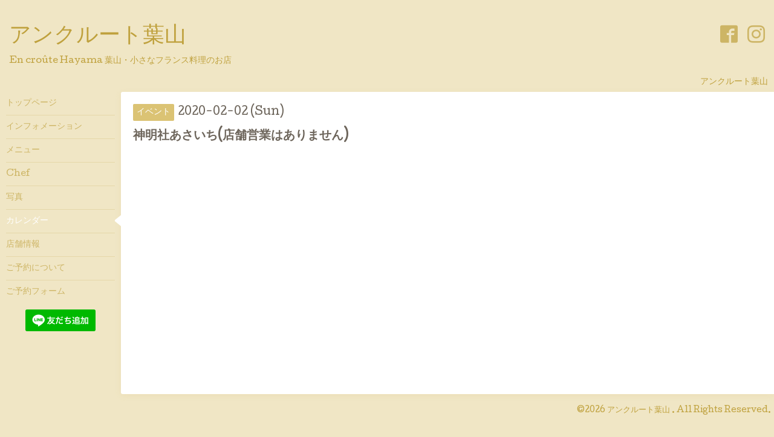

--- FILE ---
content_type: text/css; charset=utf-8
request_url: https://encroute-hayama.com/style.css?395088-1507247416
body_size: 7301
content:


@charset "utf-8";
.clearfix {
  zoom: 1;
}
.clearfix:after {
  content: '';
  display: block;
  clear: both;
}

/*------------------------------------------------------------------------------
 reset
------------------------------------------------------------------------------*/
* {
  box-sizing: border-box;
  word-wrap: break-word;
}

h1, h2, h3, h4, h5, h6,
ul, ol, li,
dl, dt, dd {
  margin: 0;
  padding: 0;
  list-style: none;
}

table {
  border-collapse: collapse;
}

a img {
  border: none;
}

/*------------------------------------------------------------------------------
base font
------------------------------------------------------------------------------*/
body {
  font-size: 14px;
  line-height: 1.6;
  font-family: "cutive", "ヒラギノ丸ゴ pro", "hiragino maru gothic pro", "メイリオ", meiryo, sans-serif;
  color: #6d655b;
  margin: 0;
  padding: 0;
  background: #f0e6c5;
}


#header,
#sub_column {
  color: #bfa13d;
}

/*------------------------------------------------------------------------------
 link
------------------------------------------------------------------------------*/
/* base */
a:link, a:visited {
  text-decoration: underline;
  color: #6d655b;
}
a:hover, a:active {
  color: #6d655b;
}

/* header, sub_column */
#header a:link,
#header a:visited,
#sub_column a:link,
#sub_column a:visited {
  text-decoration: none;
  color: #bfa13d;
}

#header a:hover,
#header a:active,
#sub_column a:hover,
#sub_column a:active {
  color: #ffffff;
}

/* navi */
#sub_column #navi li a:link, #sub_column #navi li a:visited {
  text-decoration: none;
  color: #cdb565;
}
#sub_column #navi li a:hover, #sub_column #navi li a:active {
  text-decoration: none;
  color: #ffffff;
}
#sub_column #navi li.active a {
  color: #ffffff;
}

/* footer */
#footer a:link, #footer a:visited,
#content_footer a:link,
#content_footer a:visited {
  text-decoration: none;
  color: #bfa13d;
}
#footer a:hover, #footer a:active,
#content_footer a:hover,
#content_footer a:active {
  text-decoration: underline;
  color: #ffffff;
}

/*------------------------------------------------------------------------------
 パーツ表示切替
------------------------------------------------------------------------------*/
.site_description {
}
.shop_name {
}

.shop_tel {
  display: none;
}

.shop_rss {
  display: none;
}
.today_area {
  display: none;
}
.qr_area {
  display: none;
}
.counter_area {
  display: none;
}
.copyright {
}
.powered {
  display: none;
}


/*------------------------------------------------------------------------------
 body / container
------------------------------------------------------------------------------*/
body {
  margin: 0;
  padding: 0;
  background: #f0e6c5;
}

#container {
  display: inline;
}

/*------------------------------------------------------------------------------
 header
------------------------------------------------------------------------------*/
#header {
  position: relative;
  width: 100%;
  max-width: 1310px;
  margin: 0 auto;
  padding: 0;
  background: transparent;
}
#header > .inner {
  padding: 40px 15px;
}
#header h1 {
  margin: 0 150px 0 0;
  padding: 0;
  font-size: 36px;
  line-height: 1.2;
}
#header h1 a {
  text-decoration: none !important;
  font-weight: normal;
  color: #bfa13d !important;
}
#header h1 a img {
  max-width: 90%;
}
#header .site_description {
  margin: .5em 0 0;
}
#header #shop_info {
  position: absolute;
  bottom: 5px;
  right: 5px;
}
#header #shop_info div {
  float: left;
  margin-right: 5px;
}

/*------------------------------------------------------------------------------
 contents
------------------------------------------------------------------------------*/
#contents {
  position: relative;
  width: 100%;
  max-width: 1310px;
  margin: 0 auto;
  background: transparent;
}

/*------------------------------------------------------------------------------
 main_column
------------------------------------------------------------------------------*/
#main_column {
  float: right;
  width: 100%;
  background: transparent;
}
#main_column > .inner {
  position: relative;
  min-height: 500px;
  margin: 0 0 0 200px;
  padding: 20px;
  background: white;
  box-shadow: 0 3px 10px 0px rgba(232, 216, 165, 0.4);
  border-radius: 3px;
}
@media screen and (max-width: 1326px) {
  #main_column > .inner {
    border-radius: 3px 0 0 3px;
  }
}
#main_column h2 {
  display: none;
}
#main_column .top_content {
  display: none;
}

/*------------------------------------------------------------------------------
 sub_column
------------------------------------------------------------------------------*/
#sub_column {
  position: relative;
  z-index: 2;
  float: left;
  width: 200px;
  margin-right: -200px;
  background: transparent;
}
#sub_column > .inner {
  padding: 0;
}
#sub_column .section {
  margin: 30px 0 0;
}
#sub_column .section#navi {
  margin: 0;
}
#sub_column .section#schedule {
  margin-left: 10px;
  margin-right: 10px;
  padding: 0;
  line-height: 1.3;
}
#sub_column .section#schedule dt.today_title {
  padding-bottom: 8px;
  border-bottom: 1px solid #e5d7a8;
  font-size: 15px;
}
#sub_column .section#schedule dt.today_title span {
  font-size: 12px;
}
#sub_column .section#schedule dd {
  padding: 8px 0;
  border-bottom: 1px solid #e5d7a8;
  font-size: 14px;
}
#sub_column .section#social {
  margin-left: 10px;
  margin-right: 10px;
}
#sub_column .section#social .navi_parts_detail {
  margin: 10px 0 0;
}
#sub_column .section#social #navi_parts img {
  max-width: 100%;
}
#sub_column .section#social .social_widget {
  margin: 10px 0 0;
}
#sub_column .section#social .social_widget div {
  height: 20px;
  padding: 0 !important;
}
#sub_column .section#social .social_widget div iframe {
  width: 200px !important;
}
#sub_column .section.qr_area img {
  display: block;
  width: 90px;
  margin: 0 0 0 25%;
}
.gadgets {
  padding: 0 10px;
  margin: 0 0 10px;
}
.gadgets .navi_parts_detail {
  margin: 10px 0 0;
}
.gadgets img {
  display: block;
  max-width: 100%;
  margin: 0 auto;
}
.gadgets .goog-te-gadget img {
  display: inline;
}

.gadgets .goog-te-gadget a:hover span,
.gadgets .goog-te-gadget a:active span {
  color: #cdb565;
}

/*------------------------------------------------------------------------------
 footer
------------------------------------------------------------------------------*/
#footer {
  display: none;
}

#footer,
#content_footer {
  clear: both;
  margin: 10px 0 0 200px;
  padding: 10px 0 44px;
}
#footer > .inner,
#content_footer > .inner {
  margin: 0;
  padding: 0 5px 0 0;
  background: transparent;
  color: #bfa13d;
}
#footer .section.right,
#content_footer .section.right {
  float: right;
  text-align: right;
}
#footer .section.right div,
#content_footer .section.right div {
  margin: 0 0 1em;
  font-size: 13px;
  line-height: 1.2;
}
.social {
  float: left;
  width: 50%;
}
.social_widget {
  display: inline-block;
  height: 20px;
  margin: 10px 0 0 10px;
  vertical-align: middle;
}
.social_widget#widget_facebook_like {
  width: 148px;
}
.social_widget#widget_facebook_follow.social_widget_facebook_likebox {
  width: 300px;
  height: 72px;
  overflow: hidden;
  margin-left: 0;
}

/*------------------------------------------------------------------------------
 WYSIWYGフィールド表示制御
------------------------------------------------------------------------------*/
.textfield {
  zoom: 1;
}
.textfield:after {
  content: '';
  display: block;
  clear: both;
}
.textfield img {
  max-width: 100% !important;
  height: auto !important;
}
.textfield p {
  margin: .5em 0 0 !important;
}
.textfield table {
  width: 100% !important;
  height: auto !important;
}
.textfield iframe {
  max-width: 100% !important;
}

.textfield ul li {
  list-style-type: disc;
  list-style-position: inside;
}

.textfield ol li {
  list-style-type: decimal;
  list-style-position: inside;
}

/*------------------------------------------------------------------------------
 navi
------------------------------------------------------------------------------*/
#navi > .inner {
  position: relative;
}
#navi ul li {
  position: relative;
  margin: 0;
}
#navi ul li:first-child a {
  border: none;
}
#navi ul li.active {
  background: url(/img/theme_hello/menu_arrow.png) no-repeat right 10px;
}
#navi ul li a {
  display: block;
  margin: 0 10px;
  padding: 10px 0;
  border-top: 1px solid #3f3f3f;
  border-top-color: #e5d7a8;
  text-decoration: none;
  line-height: 1.3;
}
#navi ul .sub_navi li {
  margin: 0 8px 8px 5px;
}
#navi ul .sub_navi li a {
  margin: 0 0 0 5px;
  padding: 7px 5px;
  background: #dbc374;
  background: rgba(219, 195, 116, 0.2);
  border: none;
  border-radius: 3px;
  line-height: 1.3;
}
#navi ul .sub_navi li a:hover {
  background: #dbc374;
}

/*------------------------------------------------------------------------------
 スマホ用navi
------------------------------------------------------------------------------*/
.sm_header {
  display: none;
  width: 100%;
  height: 44px;
  background: #e8d8a5;
  z-index: 100;
}
.sm_header #build-menu-button {
  display: block;
  width: 44px;
  height: 44px;
  text-align: center;
  font-size: 28px;
  line-height: 54px;
  color: #ffffff;
}

.sm_totop {
  position: fixed;
  right: 0;
  bottom: 0;
  z-index: 1000;
  display: none;
  width: 44px;
  height: 44px;
}
.sm_totop .sm_totop_button {
  visibility: hidden;
  display: block;
  width: 44px;
  height: 44px;
  margin: 0 0 0 auto;
  background: rgba(0, 0, 0, 0.3);
  text-align: center;
  font-size: 28px;
  line-height: 44px;
  color: #ffffff;
}
.sm_totop .sm_totop_button:hover {
  cursor: pointer;
}

#build-menu-page {
  position: relative;
  left: 0;
  background: #f0e6c5;
}

#build-menu {
  position: relative;
  left: 0;
  top: 0;
  z-index: 0;
  display: none;
  visibility: visible;
  width: 280px;
  height: 100%;
  padding: 0;
  background: #e8d8a5;
  opacity: 1;
  -webkit-transform: none;
  transform: none;
  overflow-y: auto;
}

.build-menu-animating #build-menu-page {
  position: fixed;
  overflow: hidden;
  width: 100%;
  top: 0;
  bottom: 0;
}

.build-menu-animating .ua-android-u440 {
overflow-x: hidden;
}

.build-menu-animating .ua-android-u440 #build-menu-page {
position: absolute !important;
}

.build-menu-animating.build-menu-close #build-menu-page,
.build-menu-animating.build-menu-open #build-menu-page {
  -webkit-transition: -webkit-transform 250ms;
  transition: transform 250ms;
}

.build-menu-animating.build-menu-open #build-menu-page {
  -webkit-transform: translate3d(0, 0, 0);
  transform: translate3d(0, 0, 0);
}

.build-menu-animating #build-menu {
  display: block;
}

.build-menu-open #build-menu {
  display: block;
  -webkit-transition-delay: 0ms, 0ms, 0ms;
  transition-delay: 0ms, 0ms, 0ms;
}

.build-menu-open #build-menu,
.build-menu-close #build-menu {
  -webkit-transition: -webkit-transform 250ms, opacity 250ms, visibility 0ms 250ms;
  transition: transform 250ms, opacity 250ms, visibility 0ms 250ms;
}

#sm_navi li,
#build-menu li {
  margin: 0 5px;
}
#sm_navi li a,
#build-menu li a {
  display: block;
  padding: 8px 6px;
  border-bottom: 1px solid rgba(255, 255, 255, 0.3);
  text-decoration: none;
  font-size: 16px;
  color: #ffffff;
}

#build-menu-overlay {
  background: transparent !important;
}

/*------------------------------------------------------------------------------
 pager
------------------------------------------------------------------------------*/
.pager {
  position: relative;
  margin: 40px 0 20px;
  padding: 0;
  font-family: "Cutive", sans-serif;
}
.pager .inner div {
  position: relative;
  text-align: center;
}
.pager .inner div a {
  display: inline-block;
  width: 40px;
  height: 40px;
  margin: 3px 2px;
  padding: 0;
  border: 1px solid #dbc374;
  border-radius: 3px;
  text-decoration: none;
  text-align: center;
  font-size: 20px;
  line-height: 42px;
  color: #dbc374;
}
.pager .inner div a.next, .pager .inner div a.prev {
  border: none;
}
.pager .inner div a.chk {
  cursor: default;
  background: #dbc374;
  color: #ffffff;
}

/*------------------------------------------------------------------------------
 tooltip
------------------------------------------------------------------------------*/
.hotspot {
  cursor: pointer;
}

#tt {
  position: absolute;
  display: block;
  background: url(/img/tooltip/tt_left.gif) top left no-repeat;
}
#tt #tttop {
  display: block;
  height: 5px;
  margin-left: 5px;
  background: url(/img/tooltip/tt_top.gif) top right no-repeat;
  overflow: hidden;
}
#tt #ttcont {
  display: block;
  margin-left: 5px;
  padding: 2px 12px 3px 7px;
  background: #ccc;
  color: #333333;
  font-size: 10px;
  line-height: 16px;
}
#tt #ttcont div.schedule_title {
  font-size: 13px;
}
#tt #ttcont div.schedule_body {
  font-size: 11px;
}
#tt #ttbot {
  display: block;
  height: 5px;
  margin-left: 5px;
  background: url(/img/tooltip/tt_bottom.gif) top right no-repeat;
  overflow: hidden;
}

/*------------------------------------------------------------------------------
 ページ：トップ
------------------------------------------------------------------------------*/
body#top #main_column {
  position: relative;
}
body#top #main_column > .inner {
  padding: 0;
  border-radius: 4px 4px 3px 3px;
}
body#top #main_column .rslides {
  position: relative;
  max-width: none;
  margin: 0;
  padding: 0;
  overflow: hidden;
  border-radius: 3px 3px 0 0;
}
body#top #main_column .rslides li {
  width: 100%;
}
body#top #main_column .rslides li img {
  display: block;
  width: 100%;
}
body#top #main_column .rslides .caption {
  display: block;
  position: absolute;
  z-index: 2;
  left: 0;
  right: 0;
  bottom: 0;
  width: 100%;
  margin: 0;
  padding: 0;
  background: #dbc374;
  background: rgba(219, 195, 116, 0.2);
  color: #ffffff;
}
body#top #main_column .rslides .caption .caption_txt {
  display: block;
  line-height: 27px;
  padding: 0 20px;
}
body#top #main_column #wrap_top_content {
  padding: 20px;
}
body#top #main_column #wrap_top_content .welcome_message {
  float: left;
  width: 47%;
}
body#top #main_column #wrap_top_content .welcome_message h3 {
  margin: 20px 0;
}
body#top #main_column #wrap_top_content .information {
  float: right;
  width: 50%;
  padding: 20px;
  background: #dbc374;
  border-radius: 3px;
  color: #ffffff;
}
body#top #main_column #wrap_top_content .information h3 {
  margin: 0 0 16px;
}
body#top #main_column #wrap_top_content .information li {
  margin: .5em 0 0;
  line-height: 1.6;
}
body#top #main_column #wrap_top_content .information li a:link, body#top #main_column #wrap_top_content .information li a:visited {
  text-decoration: none;
  color: #ffffff;
}
body#top #main_column #wrap_top_content .information li a:link span, body#top #main_column #wrap_top_content .information li a:visited span {
  display: block;
  float: left;
}
body#top #main_column #wrap_top_content .information li a:link span.date, body#top #main_column #wrap_top_content .information li a:visited span.date {
  width: 90px;
  margin-right: -90px;
}
body#top #main_column #wrap_top_content .information li a:link span.title, body#top #main_column #wrap_top_content .information li a:visited span.title {
  width: 100%;
}
body#top #main_column #wrap_top_content .information li a:link span.title .inner, body#top #main_column #wrap_top_content .information li a:visited span.title .inner {
  margin-left: 90px;
}
body#top #main_column #wrap_top_content .information li a:hover, body#top #main_column #wrap_top_content .information li a:active {
  text-decoration: underline;
}
body#top #main_column #wrap_top_content h3 {
  font-weight: normal;
  font-size: 30px;
}
body#top #sub_column #navi ul li.active {
  background: none;
}

@media screen and (max-width: 1326px) {
  body#top #main_column > .inner {
    border-radius: 4px 0 0 3px;
  }
  body#top #main_column .rslides {
    border-radius: 3px 0 0 0;
  }
}
/*------------------------------------------------------------------------------
 ページ：インフォメーション
------------------------------------------------------------------------------*/
body#info #main_column .article {
  margin: 0 0 40px;
  padding: 0 0 20px;
  border-bottom: 1px dotted #dbc374;
}
body#info #main_column .article .wrap_title {
  border-left: 5px solid #dbc374;
  padding-left: 10px;
}
body#info #main_column .article .date {
  margin: 0 0 .2em;
  font-size: 16px;
}
body#info #main_column .article h3 {
  margin: 0 0 14px;
  font-weight: normal;
  font-size: 24px;
  line-height: 1.3;
}
body#info #main_column .article h3 a {
  text-decoration: none;
}
body#info #main_column .article .photo {
  position: relative;
  max-width: 100%;
  margin: 0 0 10px 0;
}
body#info #main_column .article .photo a {
  display: block;
  width: 100%;
}
body#info #main_column .article .photo a:focus {
  outline: none;
}
body#info #main_column .article .photo img {
  display: block;
  max-width: 100%;
  border-radius: 2px;
}
body#info #main_column .article .body {
  font-size: 13px;
  line-height: 1.6;
}
body#info #main_column .article .body p {
  margin: 0 0 1em;
}
body#info #sub_column .sub_navi dt {
  margin: 0 12px 10px;
  padding: 0;
  line-height: 1;
  font-size: 15px;
}
body#info #sub_column .sub_navi dd {
  padding: 0 0 6px 12px;
}
body#info #sub_column .sub_navi dd a {
  float: left;
  width: 36px;
  height: 36px;
  margin: 0 8px 8px 0;
  background: #dbc374;
  background: rgba(219, 195, 116, 0.2);
  border: none;
  border-radius: 3px;
  text-align: center;
  line-height: 1;
  font-size: 16px;
}
body#info #sub_column .sub_navi dd a:hover {
  background: #dbc374;
}

/*------------------------------------------------------------------------------
 ページ：カレンダー
------------------------------------------------------------------------------*/
body#calendar #main_column .wrap_calendar {
  margin: 0;
}
body#calendar #main_column .navi {
  font-size: 20px;
  text-align: center;
  margin: 0 0 20px;
}
body#calendar #main_column .navi a {
  font-size: 16px;
}
body#calendar #main_column .table_calendar th {
  padding: 3px 0;
  font-size: 16px;
  color: #dbc374;
}
body#calendar #main_column .table_calendar th.sun {
  color: #ff8484;
}
body#calendar #main_column .table_calendar td {
  position: relative;
  height: 100px;
  background: #ececec;
  background: #f4edd5;
  border: 1px solid #e6d59c;
}
body#calendar #main_column .table_calendar td p.day {
  height: 100px;
  margin: 0;
  padding: 6px;
  background: #ffffff;
  text-align: right;
  font-family: "Cutive", sans-serif;
  font-weight: bold;
  font-size: 32px;
  line-height: 146px;
  color: #dbc374;
}
body#calendar #main_column .table_calendar td.sun p.day {
  background: #ffdddd;
  color: #ff8484;
}
body#calendar #main_column .table_calendar td a {
  position: absolute;
  left: 10px;
  top: 10px;
}
body#calendar #main_column .schedule dl.article {
  margin: 26px 0 0;
  padding: 26px 0 0;
  border-top: 1px solid #e6d59c;
}
body#calendar #main_column .schedule dl.article:last-of-type {
  padding-bottom: 26px;
  border-bottom: 1px solid #e6d59c;
}
body#calendar #main_column .schedule dl.article dt.date {
  margin: 0 0 15px;
  padding: 0 0 10px;
  line-height: 1;
  color: #6d655b;
}
body#calendar #main_column .schedule dl.article dd {
  margin: 1em 0 0;
}
body#calendar #main_column .schedule dl.article dd .category {
  float: left;
  margin-right: 10px;
  padding: 3px 6px;
  background: #dbc374;
  border-radius: 2px;
  color: #ffffff;
}
body#calendar #main_column .details .category {
  float: left;
  padding: 3px 6px;
  background: #dbc374;
  border-radius: 2px;
  color: #ffffff;
}
body#calendar #main_column .details .date {
  font-size: 18px;
}
body#calendar #main_column .details h3 {
  margin: .5em 0;
  font-size: 20px;
}
body#calendar #main_column .details .body img {
  display: block;
  max-width: 100%;
  border-radius: 2px;
}

/*------------------------------------------------------------------------------
 ページ：メニュー
------------------------------------------------------------------------------*/
body#menu #main_column .category {
  margin: 0 0 20px;
  padding: 10px 10px 8px;
  background: #dbc374;
  border-radius: 3px;
  line-height: 1.2;
  font-size: 16px;
  color: #ffffff;
}
body#menu #main_column .article {
  position: relative;
  margin: 0 0 20px;
  border-left: 5px solid #e6d59c;
}
body#menu #main_column .article .details {
  padding: 20px;
}
body#menu #main_column .article .details .title {
  position: relative;
  font-size: 20px;
  line-height: 1.2;
}
body#menu #main_column .article .details .title .recommend_badge {
  position: absolute;
  left: -15px;
  top: -20px;
}
body#menu #main_column .article .details .title a {
  position: relative;
  z-index: 2;
  text-decoration: none;
}
body#menu #main_column .article .details .title a:hover, body#menu #main_column .article .details .title a:active {
  text-decoration: underline;
}
body#menu #main_column .article .details .price {
  position: relative;
  z-index: 2;
  font-size: 18px;
}
body#menu #main_column .article .image {
  float: right;
  width: 56%;
  margin-left: 20px;
}
body#menu #main_column .article .image img {
  display: block;
  max-width: 100%;
  border-radius: 2px;
  margin-left: auto;
  margin-right: 0;
}

/*------------------------------------------------------------------------------
 ページ：フォトアルバム
------------------------------------------------------------------------------*/
body#photo #main_column > .inner {
  padding: 20px 18px;
}
body#photo #main_column #index .album {
  position: relative;
  margin: 2px 0 0;
}
body#photo #main_column #index .album:first-child {
  margin: 0;
}
body#photo #main_column #index .album .title {
  position: static;
  z-index: 2;
  width: 100%;
  margin: 0 0 2px;
  padding: 0;
  background: #dbc374;
  border: 2px solid #ffffff;
  border-top: none;
  border-bottom: none;
  border-radius: 4px;
}
body#photo #main_column #index .album .title a {
  display: block;
  margin: 0;
  padding: 10px 10px 8px;
  text-decoration: none;
  font-size: 16px;
  line-height: 1.2;
  font-weight: normal;
  color: #ffffff;
}
body#photo #main_column #index .album .title a:hover {
  text-decoration: underline;
}
body#photo #main_column #index .album .thumb {
  float: left;
  width: 20%;
  height: 152px;
  margin: 0;
  padding: 2px;
}
body#photo #main_column #index .album .thumb a {
  position: relative;
  display: block;
  width: 100%;
  height: 100%;
  overflow: hidden;
  border-radius: 2px;
}
body#photo #main_column #index .album .thumb a:focus {
  outline: none;
}
body#photo #main_column #index .album .thumb a img {
  position: absolute;
  display: block;
}
body#photo #main_column #index .album > h3 + .thumb {
  width: 40%;
  height: 304px;
}
body#photo #main_column #entries .album_title {
  margin: 0 0 20px;
  padding: 10px;
  background: #dbc374;
  border-radius: 3px;
  line-height: 1;
  font-size: 16px;
  color: #ffffff;
}
body#photo #main_column #entries .article {
  margin: 0 0 20px;
}
body#photo #main_column #entries .article .wrap_image {
  position: relative;
}
body#photo #main_column #entries .article .wrap_image .date {
  position: absolute;
  right: 0;
  bottom: 0;
  padding: 7px;
  background: #ffffff;
  background: rgba(255, 255, 255, 0.8);
  border-radius: 3px 0 0 0;
  font-size: 14px;
  line-height: 1;
}
body#photo #main_column #entries .article .wrap_image .image img {
  display: block;
  max-width: 100%;
  border-radius: 2px;
}
body#photo #main_column #entries .article .title {
  margin: .7em 0 0;
  font-size: 22px;
  line-height: 1.2;
}

/*------------------------------------------------------------------------------
 ページ：クーポン
------------------------------------------------------------------------------*/
body#coupon #main_column .article {
  position: relative;
  margin: 0 0 20px;
  border-left: 5px solid #e6d59c;
}
body#coupon #main_column .article .image {
  float: right;
  width: 56%;
  margin-left: 20px;
}
body#coupon #main_column .article .image img {
  display: block;
  max-width: 100%;
  border-radius: 2px;
  margin-left: auto;
  margin-right: 0;
}
body#coupon #main_column .article .details {
  padding: 20px 20px 0;
}
body#coupon #main_column .article .details h3.title {
  font-size: 20px;
  margin: 0 0 .7em;
}
body#coupon #main_column .article .details .qrcode {
  float: left;
  width: 100px;
  margin: -2px 5px 10px -5px;
}
body#coupon #main_column .article .details .qrcode img {
  display: block;
  width: 100%;
}
body#coupon #main_column .article .details .body {
  margin: 0 0 15px;
}
body#coupon #main_column .article .details .body li {
  margin: 0 0 .3em;
}
body#coupon #main_column .print {
  text-align: right;
}

/*------------------------------------------------------------------------------
 ページ：店舗情報
------------------------------------------------------------------------------*/
body#about #main_column .map {
  margin: 0 0 20px;
  padding: 5px 5px 0 5px;
  background: #ffffff;
  border: 1px solid #e6d59c;
}
body#about #main_column .map iframe {
  height: 500px;
}
body#about #main_column .detail table {
  border: 1px solid #e6d59c;
}
body#about #main_column .detail table tr:first-child th {
  border-top: 1px solid #e6d59c;
}
body#about #main_column .detail table th,
body#about #main_column .detail table td {
  padding: 14px;
  border-top: 1px solid #e6d59c;
  line-height: 1.6;
}
body#about #main_column .detail table th {
  width: 28%;
  background: #e6d59c;
  border-color: #ffffff;
  text-align: right;
}
body#about #main_column .detail table td {
  background: #ffffff;
}

/*------------------------------------------------------------------------------
 ページ：お問い合わせ
------------------------------------------------------------------------------*/
body#contact #main_column .contact_area {
  zoom: 1;
}
body#contact #main_column .contact_area:after {
  content: '';
  display: block;
  clear: both;
}
body#contact #main_column .contact_message {
  background: #fdd795;
  width: 100%;
  margin: 0 auto 20px;
  padding: 20px;
  border: 1px solid #f1cd8e;
  border-radius: 3px;
  color: #816c46;
}
body#contact #main_column form {
  position: relative;
  width: 60%;
  margin: 7% auto;
}
body#contact #main_column form .contact_area {
  margin: 0 0 15px;
}
body#contact #main_column form input[type=text],
body#contact #main_column form input[type=tel],
body#contact #main_column form input[type=email],
body#contact #main_column form textarea {
  width: 100%;
  background: #f4edd5;
  border: none;
  border-radius: 3px;
  -webkit-appearance: none;
  -moz-appearance: none;
  appearance: none;
}
body#contact #main_column form input[type=text],
body#contact #main_column form input[type=tel],
body#contact #main_column form input[type=email] {
  padding: 8px;
  font-size: 20px;
}
body#contact #main_column form input[type=text] {
  width: 100%;
}
body#contact #main_column form input[type=text].contact_small {
  width: 60% !important;
}
body#contact #main_column form textarea {
  width: 100%;
  height: 180px;
  padding: 5px;
  font-size: 18px;
  line-height: 1.6;
}
body#contact #main_column form input[type=text]:focus,
body#contact #main_column form input[type=tel]:focus,
body#contact #main_column form input[type=email]:focus,
body#contact #main_column form textarea:focus {
  background: #ffffff;
  border: 1px solid #e6d59c;
  outline: none;
}
body#contact #main_column form label {
  font-size: 18px;
}
body#contact #main_column form label .requier {
  color: #cc0000;
}
body#contact #main_column form .checkbox,
body#contact #main_column form .radio {
  display: block;
}
body#contact #main_column form .checkbox label,
body#contact #main_column form .radio label {
  margin-right: 10px;
}
body#contact #main_column form select {
  padding: 7px;
  background: #ffffff;
  border: 1px solid #eeeeee;
  border-radius: 3px;
  font-size: 18px;
  color: #6d655b;
}
body#contact #main_column form select:focus {
  outline: none;
}
@media screen and (max-width: 600px) {
  body#contact #main_column form select {
    padding: 7px 24px 7px 7px;
    background: #ffffff;
    -webkit-appearance: none;
    -moz-appearance: none;
    appearance: none;
  }
}
body#contact #main_column form .wrap_select {
  position: relative;
  display: inline;
}
body#contact #main_column form .select_arrow {
  position: absolute;
  right: 10px;
  bottom: 12px;
  line-height: 0;
  font-size: 12px;
  color: #6d655b;
}
body#contact #main_column form .button {
  position: relative;
  display: block;
  width: 100%;
  padding: 18px 10px;
  background: #f8ad45;
  border: none;
  line-height: 1;
  text-align: center;
  text-decoration: none;
  font-size: 20px;
  color: #ffffff;
  border-radius: 5px;
  -webkit-appearance: none;
  -moz-appearance: none;
  appearance: none;
}
body#contact #main_column form .button:after {
  position: absolute;
  left: 0;
  top: 0;
  content: '';
  width: 100%;
  height: 100%;
  box-shadow: 1px 1px 3px 1px rgba(102, 102, 102, 0.2);
  border-radius: 5px;
}
body#contact #main_column form .button:hover {
  cursor: pointer;
  background: -webkit-linear-gradient(top, #fdd795 0%, #fdd795 100%);
  background: linear-gradient(to bottom, #fdd795 0%, #fdd795 100%);
  color: #f8ad45;
}
body#contact #main_column form .button:active {
  background: -webkit-linear-gradient(top, #fdd795 0%, #fdd795 100%);
  background: linear-gradient(to bottom, #fdd795 0%, #fdd795 100%);
  color: #f8ad45;
}
body#contact #main_column form select {
  width: 100% !important;
}
body#contact #main_column .personal_info {
  width: 60%;
  margin: 20px auto 7%;
  padding: 20px;
  background: #f0e6c5;
  border-radius: 3px;
  font-size: 12px;
  color: #bfa13d;
}
body#contact #main_column .personal_info p {
  margin-bottom: 0;
}

/*------------------------------------------------------------------------------
 ページ：予約
------------------------------------------------------------------------------*/
body#reservation #main_column .form {
  width: 100%;
  margin: 0 auto;
}
body#reservation #main_column .form .message {
  background: #fdd795;
  width: 100%;
  margin: 0 auto 20px;
  padding: 10px;
  border: 1px solid #f1cd8e;
  border-radius: 3px;
}
body#reservation #main_column .form .reservation_area {
  margin: 0 0 15px;
}
body#reservation #main_column .form form {
  width: 60%;
  margin: 7% auto;
}
body#reservation #main_column .form input[type=text],
body#reservation #main_column .form input[type=tel],
body#reservation #main_column .form input[type=email],
body#reservation #main_column .form textarea {
  width: 100%;
  background: #f4edd5;
  border: none;
  border-radius: 3px;
  -webkit-appearance: none;
  -moz-appearance: none;
  appearance: none;
}
body#reservation #main_column .form input[type=text],
body#reservation #main_column .form input[type=tel],
body#reservation #main_column .form input[type=email] {
  padding: 8px;
  font-size: 20px;
}
body#reservation #main_column .form input[type=text] {
  width: 100%;
}
body#reservation #main_column .form input[type=text].contact_small {
  width: 60% !important;
}
body#reservation #main_column .form textarea {
  width: 100%;
  height: 180px;
  padding: 5px;
  font-size: 18px;
  line-height: 1.6;
}
body#reservation #main_column .form input[type=text]:focus,
body#reservation #main_column .form input[type=tel]:focus,
body#reservation #main_column .form input[type=email]:focus,
body#reservation #main_column .form textarea:focus {
  background: #ffffff;
  border: 1px solid #e6d59c;
  outline: none;
}
body#reservation #main_column .form label {
  font-size: 18px;
}
body#reservation #main_column .form label .requier {
  color: #cc0000;
}
body#reservation #main_column .form .checkbox,
body#reservation #main_column .form .radio {
  display: block;
}
body#reservation #main_column .form .checkbox label,
body#reservation #main_column .form .radio label {
  margin-right: 10px;
}
body#reservation #main_column .form select {
  padding: 7px;
  background: #ffffff;
  border: 1px solid #eeeeee;
  border-radius: 3px;
  font-size: 18px;
  color: #6d655b;
}
body#reservation #main_column .form select:focus {
  outline: none;
}
@media screen and (max-width: 600px) {
  body#reservation #main_column .form select {
    padding: 7px 24px 7px 7px;
    background: #ffffff;
    -webkit-appearance: none;
    -moz-appearance: none;
    appearance: none;
  }
}
body#reservation #main_column .form .wrap_select {
  position: relative;
  display: inline;
}
body#reservation #main_column .form .select_arrow {
  position: absolute;
  right: 10px;
  bottom: 12px;
  line-height: 0;
  font-size: 12px;
  color: #6d655b;
}
body#reservation #main_column .form .button {
  position: relative;
  display: block;
  width: 100%;
  padding: 18px 10px;
  background: #f8ad45;
  border: none;
  line-height: 1;
  text-align: center;
  text-decoration: none;
  font-size: 20px;
  color: #ffffff;
  border-radius: 5px;
  -webkit-appearance: none;
  -moz-appearance: none;
  appearance: none;
}
body#reservation #main_column .form .button:after {
  position: absolute;
  left: 0;
  top: 0;
  content: '';
  width: 100%;
  height: 100%;
  box-shadow: 1px 1px 3px 1px rgba(102, 102, 102, 0.2);
  border-radius: 5px;
}
body#reservation #main_column .form .button:hover {
  cursor: pointer;
  background: -webkit-linear-gradient(top, #fdd795 0%, #fdd795 100%);
  background: linear-gradient(to bottom, #fdd795 0%, #fdd795 100%);
  color: #f8ad45;
}
body#reservation #main_column .form .button:active {
  background: -webkit-linear-gradient(top, #fdd795 0%, #fdd795 100%);
  background: linear-gradient(to bottom, #fdd795 0%, #fdd795 100%);
  color: #f8ad45;
}
body#reservation #main_column .form .reservation_course_body {
  zoom: 1;
  position: relative;
  margin: 0 0 20px;
  border-left: 5px solid #e6d59c;
  margin: 5px 0 15px;
}
body#reservation #main_column .form .reservation_course_body:after {
  content: '';
  display: block;
  clear: both;
}
body#reservation #main_column .form .reservation_course_body div {
  float: right;
  width: 56%;
}
body#reservation #main_column .form .reservation_course_body div img {
  display: block;
  max-width: 100%;
  border-radius: 2px;
  margin-left: auto;
  margin-right: 0;
}
body#reservation #main_column .form .reservation_course_body p {
  float: left;
  width: 44%;
  margin: 0;
  padding: 10px;
}
body#reservation #main_column .info {
  margin-top: 0;
}
body#reservation #main_column .info .note {
  margin: 0 0 20px;
}
body#reservation #main_column .info .summary {
  margin: 20px 0;
  padding: 20px;
  background: #dbc374;
  border: 1px solid #e6d59c;
  border: none;
  border-radius: 3px;
  text-align: center;
  font-size: 20px;
  color: #ffffff;
}
body#reservation #main_column .article {
  position: relative;
  margin: 0 0 20px;
  border-left: 5px solid #e6d59c;
}
body#reservation #main_column .article .image {
  float: right;
  width: 56%;
  margin-left: 20px;
}
body#reservation #main_column .article .image img {
  display: block;
  max-width: 100%;
  border-radius: 2px;
  margin-left: auto;
  margin-right: 0;
}
body#reservation #main_column .article .details {
  padding: 20px 20px 0;
}
body#reservation #main_column .article .details h3.title {
  margin: 0 0 .7em;
  line-height: 1;
  font-size: 20px;
}
body#reservation #main_column .article .details .body {
  margin: 0 0 15px;
}

/*------------------------------------------------------------------------------
 plugin
------------------------------------------------------------------------------*/
/* colorbox */
#colorbox,
#cboxOverlay,
#cboxWrapper {
  position: absolute;
  top: 0;
  left: 0;
  z-index: 9999;
  overflow: hidden;
}

#cboxWrapper {
  max-width: none;
}

#cboxOverlay {
  position: fixed;
  width: 100%;
  height: 100%;
}

#cboxMiddleLeft,
#cboxBottomLeft {
  clear: left;
}

#cboxContent {
  position: relative;
}
#cboxContent button {
  border: none;
}
#cboxContent button:focus {
  outline: none;
}

#cboxLoadedContent {
  overflow: auto;
  -webkit-overflow-scrolling: touch;
}

#cboxTitle {
  margin: 0;
}

#cboxLoadingOverlay,
#cboxLoadingGraphic {
  position: absolute;
  top: 0;
  left: 0;
  width: 100%;
  height: 100%;
}

#cboxPrevious,
#cboxNext,
#cboxClose,
#cboxSlideshow {
  cursor: pointer;
}

.cboxPhoto {
  float: left;
  margin: auto;
  border: 0;
  display: block;
  max-width: none;
  -ms-interpolation-mode: bicubic;
}

.cboxIframe {
  width: 100%;
  height: 100%;
  display: block;
  border: 0;
}

#colorbox, #cboxContent,
#cboxLoadedContent {
  box-sizing: content-box;
}

/*
    User Style:
    Change the following styles to modify the appearance of Colorbox.  They are
    ordered & tabbed in a way that represents the nesting of the generated HTML.
*/
#cboxOverlay {
  background: #000000;
  opacity: 0.8;
}

#colorbox {
  outline: 0;
}

#cboxContent {
  margin-top: 20px;
  background: #000;
}

.cboxIframe {
  background: #fff;
}

#cboxError {
  padding: 50px;
  border: 1px solid #ccc;
}

#cboxLoadedContent {
  border: 5px solid #131313;
  background: #ffffff;
}

#cboxTitle {
  position: absolute;
  top: -20px;
  left: 0;
  color: #ccc;
}

#cboxCurrent {
  position: absolute;
  top: -20px;
  right: 0px;
  color: #ccc;
}

#cboxLoadingGraphic {
  background: none;
}

/* these elements are buttons, and may need to have additional styles reset to avoid unwanted base styles */
#cboxPrevious,
#cboxNext,
#cboxSlideshow,
#cboxClose {
  border: 0;
  padding: 0;
  margin: 0;
  overflow: visible;
  width: auto;
  background: none;
}

/* avoid outlines on :active (mouseclick), but preserve outlines on :focus (tabbed navigating) */
#cboxPrevious:active,
#cboxNext:active,
#cboxSlideshow:active,
#cboxClose:active {
  outline: 0;
}

#cboxSlideshow {
  position: absolute;
  top: -20px;
  right: 90px;
  color: #fff;
}

#cboxPrevious {
  position: absolute;
  top: 50%;
  left: 5px;
  margin-top: -32px;
  background-image: url(/img/theme_hello/colorbox_navi.png);
  background-repeat: no-repeat;
  background-position: top left;
  width: 28px;
  height: 65px;
  text-indent: -9999px;
}

#cboxPrevious:hover {
  background-position: bottom left;
}

#cboxNext {
  position: absolute;
  top: 50%;
  right: 5px;
  margin-top: -32px;
  background-image: url(/img/theme_hello/colorbox_navi.png);
  background-repeat: no-repeat;
  background-position: top right;
  width: 28px;
  height: 65px;
  text-indent: -9999px;
}

#cboxNext:hover {
  background-position: bottom right;
}

#cboxClose {
  position: absolute;
  top: 5px;
  right: 5px;
  display: block;
  background-image: url(/img/theme_hello/colorbox_navi.png);
  background-repeat: no-repeat;
  background-position: top center;
  width: 38px;
  height: 19px;
  text-indent: -9999px;
}

#cboxClose:hover {
  background-position: bottom center;
}

/*------------------------------------------------------------------------------
 smartphone
------------------------------------------------------------------------------*/
@media screen and (max-width: 800px) {
  .sm_totop {
    display: block;
  }

  .pager {
    height: 40px;
  }
  .pager .inner {
    position: relative;
    left: 0;
  }
  .pager .inner div {
    position: relative;
    left: 0;
  }
  .pager .inner div a {
    display: none;
    line-height: 42px;
  }
  .pager .inner div a.next, .pager .inner div a.prev {
    float: left;
    display: block;
    margin: 0;
    background: #dbc374;
    border: none;
    font-size: 24px;
    color: #ffffff;
  }
  .pager .inner div a.next {
    float: right;
  }
  .pager .inner div a.chk {
    display: block;
    position: absolute;
    left: 50%;
    float: none;
    background: transparent;
    margin: 0 0 0 -20px;
    border: none;
    font-size: 26px;
    color: #dbc374;
  }

  #footer > .inner {
    padding: 0;
  }
  #footer .section#qr_code {
    margin: 0 0 10px;
  }
  #footer .section.right {
    float: none;
    text-align: center;
  }

  .social,
  #content_footer .section.right {
    float: none;
    width: 100%;
    text-align: center;
  }
  #content_footer .section.right {
    margin: 2em 0 0;
  }

  body#top #main_column #wrap_top_content .welcome_message,
  body#top #main_column #wrap_top_content .information {
    float: none;
    width: 100%;
  }

  body#info #main_column .article .photo {
    float: none;
    width: auto;
    max-width: 100%;
    margin: 0 0 10px 0;
  }

  body#photo #main_column #index .album .thumb {
    width: 20%;
    height: 135px;
  }
  body#photo #main_column #index .album > h3 + .thumb {
    width: 40%;
    height: 270px;
  }

  body#contact #main_column .contact_message {
    width: 100%;
    margin: 0 auto 20px;
  }
  body#contact #main_column form {
    width: 100%;
    margin: 0 auto;
  }
  body#contact #main_column .personal_info {
    width: 100%;
    margin-bottom: 0;
  }

  body#reservation #main_column .form {
    width: 100%;
    margin: 0 auto;
  }
  body#reservation #main_column .form form {
    width: 100%;
    margin: 0;
  }

  .textfield table {
    width: 100% !important;
    height: auto !important;
  }
}
/* --------------------------------------------------------------------------------- */
@media screen and (max-width: 600px) {
  body {
    font-size: 12px;
  }

  .sm_header {
    display: block;
  }

  #header {
    background: #f0e6c5;
  }
  #header > .inner {
    padding: 2em 0 1.5em;
    text-align: center;
  }
  #header h1 {
    margin: 0;
    padding: 0 2%;
    font-size: 24px;
  }
  #header .site_description {
    padding: 0 2%;
  }
  #header #shop_info {
    position: static;
  }
  #header #shop_info div {
    float: none;
    margin: 0;
  }

  #main_column {
    float: none;
  }
  #main_column > .inner {
    margin: 0;
    padding: 10px;
    border-radius: 3px 3px 0 0;
  }
  #main_column #content_footer {
    display: none;
  }

  #sub_column {
    float: none;
    width: 100%;
    margin: 0;
    padding: 0;
    background: #ffffff;
    border-radius: 0 0 3px 3px;
    color: #6d655b;
  }
  #sub_column > .inner {
    padding: 1px 10px 20px;
  }
  #sub_column #navi {
    display: none;
  }
  #sub_column .section#schedule {
    margin: 20px 0;
  }
  #sub_column .section#schedule dt.today_title {
    padding-top: 8px;
    border-top: 1px solid #6d655b;
    border-color: #6d655b;
    text-align: left;
  }
  #sub_column .section#schedule .today_schedule {
    border-color: #6d655b;
  }
  #sub_column .section#social {
    margin: 0;
  }
  #sub_column .section#social .social_widget {
    margin: 10px 0 0;
  }
  #sub_column .section.qr_area {
    display: none;
  }
  #sub_column a:link, #sub_column a:visited {
    color: #6d655b;
  }
  #sub_column a:hover, #sub_column a:active {
    color: #6d655b;
  }

  #footer {
    display: block;
    position: static;
    margin: 20px 0 0;
    padding: 0 0 50px;
  }
  #footer > .inner {
    padding: 0;
  }
  #footer .section.right {
    margin: 10px 0 0;
  }
  #footer .section.right div {
    font-size: 11px;
  }

  body#top #main_column > .inner {
    border-radius: 4px 4px 0 0;
  }
  body#top #main_column .rslides {
    border-radius: 3px 3px 0 0;
  }
  body#top #main_column #wrap_top_content {
    padding: 10px !important;
  }
  body#top #main_column #wrap_top_content .welcome_message {
    margin-bottom: 20px;
  }
  body#top #main_column #wrap_top_content .welcome_message h3 {
    margin: 10px 0;
    font-size: 26px;
  }
  body#top #main_column #wrap_top_content .information {
    padding: 10px;
  }
  body#top #main_column #wrap_top_content .information h3 {
    margin: 0 0 10px;
    font-size: 26px;
  }

  body#info #main_column .article {
    margin: 0 0 20px;
    padding: 0 0 10px;
  }

  body#photo #main_column .inner {
    padding: 10px 6px;
  }
  body#photo #main_column #index .album {
    position: relative;
  }

  body#menu #main_column .article .details {
    padding: 10px;
  }
  body#menu #main_column .article .details .title .recommend_badge {
    left: -8px;
    top: -18px;
  }
  body#menu #main_column .article .details .title .recommend_badge img {
    width: 68%;
  }
  body#menu #main_column .article .image {
    float: none;
    width: 100%;
    margin: 0;
    padding-left: 10px;
  }

  body#calendar #main_column .navi {
    font-size: 16px;
    text-align: center;
    margin: 0 0 6px;
  }
  body#calendar #main_column .navi a {
    font-size: 14px;
  }
  body#calendar #main_column .table_calendar th {
    padding: 3px 0;
    font-size: 10px;
  }
  body#calendar #main_column .table_calendar td {
    height: 70px;
  }
  body#calendar #main_column .table_calendar td p.day {
    height: 70px;
    padding: 7px;
    font-size: 15px;
    line-height: 100px;
  }
  body#calendar #main_column .table_calendar td a {
    left: 5px;
    top: 8px;
  }

  body#about #main_column .map iframe {
    height: 350px;
  }
  body#about #main_column .detail table th,
  body#about #main_column .detail table td {
    padding: 8px;
  }

  body#coupon #main_column .article .image {
    float: none;
    width: 100%;
    margin: 0;
    padding-left: 10px;
  }
  body#coupon #main_column .article .details {
    padding: 10px 10px 0;
  }
  body#coupon #main_column .article .details h3.title {
    font-size: 20px;
    margin: 0 0 .7em;
  }
  body#coupon #main_column .article .details .qrcode {
    display: none;
  }

  body#reservation #main_column .form .reservation_course_body div {
    float: none;
    width: 100%;
    padding-left: 10px;
  }
  body#reservation #main_column .form .reservation_course_body p {
    float: none;
    width: 100%;
  }
  body#reservation #main_column .info .note {
    margin: 0 0 20px;
  }
  body#reservation #main_column .info .summary {
    margin: 0 0 20px;
    padding: 10px 0;
    border: 1px solid #e6d59c;
    text-align: center;
    font-size: 13px;
  }
  body#reservation #main_column .article .image {
    float: none;
    width: 100%;
    margin: 0 0 5px;
    padding-left: 10px;
  }
  body#reservation #main_column .article .details {
    padding: 10px 10px 0;
  }
  body#reservation #main_column .article .details h3.title {
    margin: 0 0 .7em;
    line-height: 1;
    font-size: 20px;
  }
  body#reservation #main_column .article .details .body {
    margin: 0 0 15px;
  }
}

/*------------------------------------------------------------------------------
 ソーシャルアイコン
------------------------------------------------------------------------------*/
.social_area {
  position: absolute;
  right: 15px;
  top: 40px;
  font-size: 29px;
}

@media screen and (max-width: 600px) {
  .social_area {
    top: -44px;
    line-height: 54px;
    height: 44px;
  }
}

.social_area a {
  margin-left: .3em;
}

#header .social_area a:link,
#header .social_area a:visited {
  color: #cdb565;
}

#header .social_area a:hover,
#header .social_area a:active {
  color: #fff;
}

@font-face {
  font-family: 'icomoon';
  src: url('/css/social-icon-fonts/social-icon.eot?3koa62');
  src: url('/css/social-icon-fonts/social-icon.eot?3koa62#iefix') format('embedded-opentype'),
    url('/css/social-icon-fonts/social-icon.ttf?3koa62') format('truetype'),
    url('/css/social-icon-fonts/social-icon.woff?3koa62') format('woff'),
    url('/css/social-icon-fonts/social-icon.svg?3koa62#icomoon') format('svg');
  font-weight: normal;
  font-style: normal;
}

[class^='icon-'],
[class*='icon-'] {
  font-family: 'icomoon' !important;
  speak: none;
  font-style: normal;
  font-weight: normal;
  font-variant: normal;
  text-transform: none;
  line-height: 1;
  -webkit-font-smoothing: antialiased;
  -moz-osx-font-smoothing: grayscale;
}

.icon-instagram:before {
  content: '\e900';
}

.icon-facebook:before {
  content: '\e901';
}

.icon-twitter:before {
  content: '\e902';
}
